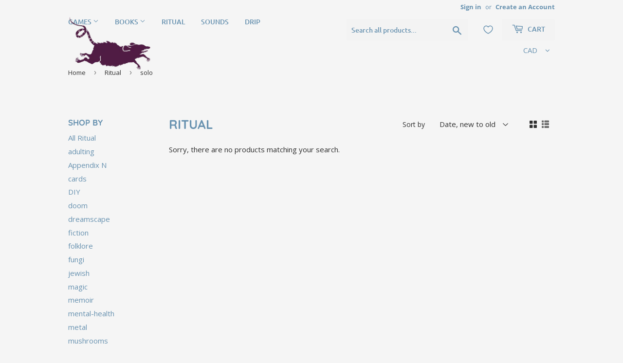

--- FILE ---
content_type: text/html; charset=UTF-8
request_url: https://announcement.aaaecommerce.com/process_v2.php
body_size: 151
content:


{"updated":1,"currentUTCtime_for_timer":"2026-01-18 02:32:14"}